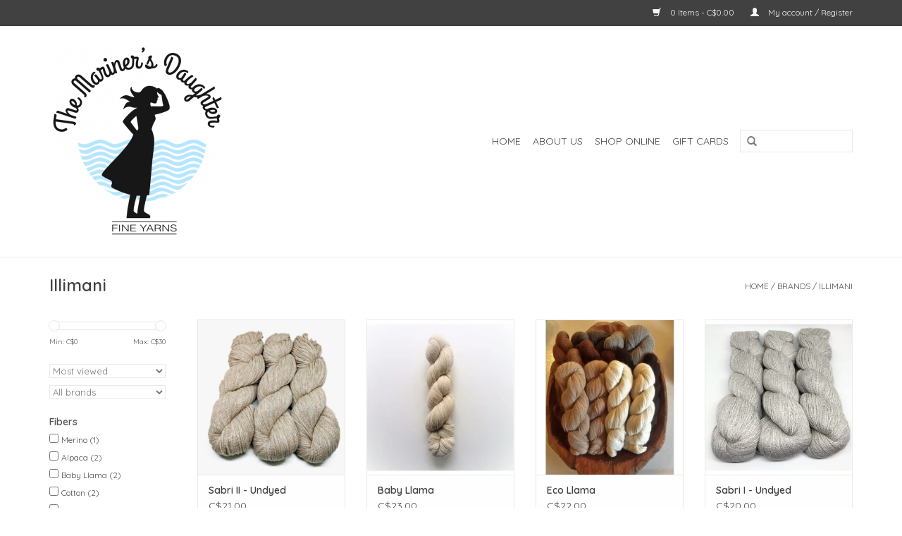

--- FILE ---
content_type: text/html;charset=utf-8
request_url: https://www.themarinersdaughter.ca/brands/illimani/
body_size: 6152
content:
<!DOCTYPE html>
<html lang="us">
  <head>
    <meta charset="utf-8"/>
<!-- [START] 'blocks/head.rain' -->
<!--

  (c) 2008-2026 Lightspeed Netherlands B.V.
  http://www.lightspeedhq.com
  Generated: 18-01-2026 @ 13:13:58

-->
<link rel="canonical" href="https://www.themarinersdaughter.ca/brands/illimani/"/>
<link rel="alternate" href="https://www.themarinersdaughter.ca/index.rss" type="application/rss+xml" title="New products"/>
<meta name="robots" content="noodp,noydir"/>
<meta property="og:url" content="https://www.themarinersdaughter.ca/brands/illimani/?source=facebook"/>
<meta property="og:site_name" content="The Mariner&#039;s Daughter"/>
<meta property="og:title" content="Illimani"/>
<script src="https://www.powr.io/powr.js?external-type=lightspeed"></script>
<!--[if lt IE 9]>
<script src="https://cdn.shoplightspeed.com/assets/html5shiv.js?2025-02-20"></script>
<![endif]-->
<!-- [END] 'blocks/head.rain' -->
    <title>Illimani - The Mariner&#039;s Daughter</title>
    <meta name="description" content="" />
    <meta name="keywords" content="Illimani" />
    <meta http-equiv="X-UA-Compatible" content="IE=edge,chrome=1">
    <meta name="viewport" content="width=device-width, initial-scale=1.0">
    <meta name="apple-mobile-web-app-capable" content="yes">
    <meta name="apple-mobile-web-app-status-bar-style" content="black">
    <meta property="fb:app_id" content="966242223397117"/>


    <link rel="shortcut icon" href="https://cdn.shoplightspeed.com/shops/607791/themes/11753/assets/favicon.ico?20230801170737" type="image/x-icon" />
    <link href='//fonts.googleapis.com/css?family=Quicksand:400,300,600' rel='stylesheet' type='text/css'>
    <link href='//fonts.googleapis.com/css?family=Quicksand:400,300,600' rel='stylesheet' type='text/css'>
    <link rel="shortcut icon" href="https://cdn.shoplightspeed.com/shops/607791/themes/11753/assets/favicon.ico?20230801170737" type="image/x-icon" /> 
    <link rel="stylesheet" href="https://cdn.shoplightspeed.com/shops/607791/themes/11753/assets/bootstrap.css?20241129164104" />
    <link rel="stylesheet" href="https://cdn.shoplightspeed.com/shops/607791/themes/11753/assets/style.css?20241129164104" />    
    <link rel="stylesheet" href="https://cdn.shoplightspeed.com/shops/607791/themes/11753/assets/settings.css?20241129164104" />  
    <link rel="stylesheet" href="https://cdn.shoplightspeed.com/assets/gui-2-0.css?2025-02-20" />
    <link rel="stylesheet" href="https://cdn.shoplightspeed.com/assets/gui-responsive-2-0.css?2025-02-20" />   
    <link rel="stylesheet" href="https://cdn.shoplightspeed.com/shops/607791/themes/11753/assets/custom.css?20241129164104" />
    <script src="https://cdn.shoplightspeed.com/assets/jquery-1-9-1.js?2025-02-20"></script>
    <script src="https://cdn.shoplightspeed.com/assets/jquery-ui-1-10-1.js?2025-02-20"></script>
   
    <script type="text/javascript" src="https://cdn.shoplightspeed.com/shops/607791/themes/11753/assets/global.js?20241129164104"></script>

    <script type="text/javascript" src="https://cdn.shoplightspeed.com/shops/607791/themes/11753/assets/jcarousel.js?20241129164104"></script>
    <script type="text/javascript" src="https://cdn.shoplightspeed.com/assets/gui.js?2025-02-20"></script>
    <script type="text/javascript" src="https://cdn.shoplightspeed.com/assets/gui-responsive-2-0.js?2025-02-20"></script>
    <script type='text/javascript' src='//platform-api.sharethis.com/js/sharethis.js#property=58ff075da9dabe0012b03331&product=inline-share-buttons' async='async'></script>  
        
    <!--[if lt IE 9]>
    <link rel="stylesheet" href="https://cdn.shoplightspeed.com/shops/607791/themes/11753/assets/style-ie.css?20241129164104" />
    <![endif]-->
  </head>
  <body>  
    <header>
      <div class="topnav">
        <div class="container">
                    <div class="right">
            <a href="https://www.themarinersdaughter.ca/cart/" title="Cart" class="cart"> 
              <span class="glyphicon glyphicon-shopping-cart"></span>
              0 Items - C$0.00
            </a>
            <a href="https://www.themarinersdaughter.ca/account/" title="My account" class="my-account">
              <span class="glyphicon glyphicon-user"></span>
                            My account / Register
                          </a>
          </div>
        </div>
      </div>
      <div class="navigation container">
        <div class="align">
          <ul class="burger">
            <img src="https://cdn.shoplightspeed.com/shops/607791/themes/11753/assets/hamburger.png?20241129164104" width="32" height="32" alt="Menu">
          </ul>
          <div class="vertical logo">
            <a href="https://www.themarinersdaughter.ca/" title="The Mariner&#039;s Daughter">
              <img src="https://cdn.shoplightspeed.com/shops/607791/themes/11753/assets/logo.png?20230801170737" alt="The Mariner&#039;s Daughter" />
            </a>
          </div>
          <nav class="nonbounce desktop vertical">
            <form action="https://www.themarinersdaughter.ca/search/" method="get" id="formSearch">
              <input type="text" name="q" autocomplete="off"  value=""/>
              <span onclick="$('#formSearch').submit();" title="Search" class="glyphicon glyphicon-search"></span>
            </form>            
            <ul>
              <li class="item home ">
                <a class="itemLink" href="https://www.themarinersdaughter.ca/">Home</a>
              </li>
                            <li class="item">
                <a class="itemLink" href="https://www.themarinersdaughter.ca/about-us/" title="About Us">About Us</a>
                              </li>
                            <li class="item sub">
                <a class="itemLink" href="https://www.themarinersdaughter.ca/shop-online/" title="Shop Online">Shop Online</a>
                                <span class="glyphicon glyphicon-play"></span>
                <ul class="subnav">
                                    <li class="subitem">
                    <a class="subitemLink" href="https://www.themarinersdaughter.ca/shop-online/stash-sale/" title="Stash Sale!">Stash Sale!</a>
                                      </li>
                                    <li class="subitem">
                    <a class="subitemLink" href="https://www.themarinersdaughter.ca/shop-online/new/" title="New!">New!</a>
                                      </li>
                                    <li class="subitem">
                    <a class="subitemLink" href="https://www.themarinersdaughter.ca/shop-online/canadian/" title="Canadian">Canadian</a>
                                      </li>
                                    <li class="subitem">
                    <a class="subitemLink" href="https://www.themarinersdaughter.ca/shop-online/pattern-books-periodicals/yarn/" title="Yarn">Yarn</a>
                                        <ul class="subnav">
                                            <li class="subitem">
                        <a class="subitemLink" href="https://www.themarinersdaughter.ca/shop-online/pattern-books-periodicals/yarn/yarn-by-brand/" title="Yarn by Brand">Yarn by Brand</a>
                      </li>
                                            <li class="subitem">
                        <a class="subitemLink" href="https://www.themarinersdaughter.ca/shop-online/pattern-books-periodicals/yarn/all-natural-fibres/" title="All Natural Fibres">All Natural Fibres</a>
                      </li>
                                            <li class="subitem">
                        <a class="subitemLink" href="https://www.themarinersdaughter.ca/shop-online/pattern-books-periodicals/yarn/all-yarn/" title="All Yarn">All Yarn</a>
                      </li>
                                          </ul>
                                      </li>
                                    <li class="subitem">
                    <a class="subitemLink" href="https://www.themarinersdaughter.ca/shop-online/notions-kits/" title="Notions &amp; Kits">Notions &amp; Kits</a>
                                        <ul class="subnav">
                                            <li class="subitem">
                        <a class="subitemLink" href="https://www.themarinersdaughter.ca/shop-online/notions-kits/kits/" title="Kits">Kits</a>
                      </li>
                                            <li class="subitem">
                        <a class="subitemLink" href="https://www.themarinersdaughter.ca/shop-online/notions-kits/notions/" title="Notions">Notions</a>
                      </li>
                                            <li class="subitem">
                        <a class="subitemLink" href="https://www.themarinersdaughter.ca/shop-online/notions-kits/the-mariners-daughter-products/" title="The Mariner&#039;s Daughter Products">The Mariner&#039;s Daughter Products</a>
                      </li>
                                          </ul>
                                      </li>
                                    <li class="subitem">
                    <a class="subitemLink" href="https://www.themarinersdaughter.ca/shop-online/needles-hooks/" title="Needles &amp; Hooks">Needles &amp; Hooks</a>
                                        <ul class="subnav">
                                            <li class="subitem">
                        <a class="subitemLink" href="https://www.themarinersdaughter.ca/shop-online/needles-hooks/crochet-hooks/" title="Crochet hooks">Crochet hooks</a>
                      </li>
                                            <li class="subitem">
                        <a class="subitemLink" href="https://www.themarinersdaughter.ca/shop-online/needles-hooks/circular/" title="Circular">Circular</a>
                      </li>
                                            <li class="subitem">
                        <a class="subitemLink" href="https://www.themarinersdaughter.ca/shop-online/needles-hooks/straight/" title="Straight">Straight</a>
                      </li>
                                            <li class="subitem">
                        <a class="subitemLink" href="https://www.themarinersdaughter.ca/shop-online/needles-hooks/double-pointed/" title="Double Pointed">Double Pointed</a>
                      </li>
                                          </ul>
                                      </li>
                                    <li class="subitem">
                    <a class="subitemLink" href="https://www.themarinersdaughter.ca/shop-online/pattern-books-periodicals/" title="Pattern Books &amp; Periodicals">Pattern Books &amp; Periodicals</a>
                                        <ul class="subnav">
                                            <li class="subitem">
                        <a class="subitemLink" href="https://www.themarinersdaughter.ca/shop-online/pattern-books-periodicals/pattern-books/" title="Pattern books">Pattern books</a>
                      </li>
                                            <li class="subitem">
                        <a class="subitemLink" href="https://www.themarinersdaughter.ca/shop-online/pattern-books-periodicals/pattern-periodicals/" title="Pattern Periodicals">Pattern Periodicals</a>
                      </li>
                                          </ul>
                                      </li>
                                    <li class="subitem">
                    <a class="subitemLink" href="https://www.themarinersdaughter.ca/shop-online/greeting-cards/" title="Greeting Cards">Greeting Cards</a>
                                      </li>
                                  </ul>
                              </li>
                            
                            <li class="item">
                <a class="itemLink" href="https://www.themarinersdaughter.ca/buy-gift-card/" title="GIFT CARDS">
                  GIFT CARDS
                </a>
              </li>
                            
                                        </ul>
                                                                    
            <span class="glyphicon glyphicon-remove"></span>  
          </nav>
        </div>
      </div>
    </header>
    
    <div class="wrapper">
      <div class="container content">
                <div class="page-title row">
  <div class="col-sm-6 col-md-6">
    <h1>Illimani</h1>
  </div>
  <div class="col-sm-6 col-md-6 breadcrumbs text-right">
    <a href="https://www.themarinersdaughter.ca/" title="Home">Home</a>
    
        / <a href="https://www.themarinersdaughter.ca/brands/">Brands</a>
        / <a href="https://www.themarinersdaughter.ca/brands/illimani/">Illimani</a>
      </div>  
  </div>
<div class="products row">
  <div class="col-md-2 sidebar">
    <div class="sort">
      <form action="https://www.themarinersdaughter.ca/brands/illimani/" method="get" id="filter_form">
        <input type="hidden" name="mode" value="grid" id="filter_form_mode" />
        <input type="hidden" name="limit" value="12" id="filter_form_limit" />
        <input type="hidden" name="sort" value="popular" id="filter_form_sort" />
        <input type="hidden" name="max" value="30" id="filter_form_max" />
        <input type="hidden" name="min" value="0" id="filter_form_min" />
        
        <div class="price-filter">
          <div class="sidebar-filter-slider">
            <div id="collection-filter-price"></div>
          </div>
          <div class="price-filter-range clear">
            <div class="min">Min: C$<span>0</span></div>
            <div class="max">Max: C$<span>30</span></div>
          </div>
        </div>
        
        <select name="sort" onchange="$('#formSortModeLimit').submit();">
                    <option value="popular" selected="selected">Most viewed</option>
                    <option value="newest">Newest products</option>
                    <option value="lowest">Lowest price</option>
                    <option value="highest">Highest price</option>
                    <option value="asc">Name ascending</option>
                    <option value="desc">Name descending</option>
                  </select>        
                <select name="brand">
                    <option value="0" selected="selected">All brands</option>
                    <option value="152068">Illimani</option>
                  </select>
                        <strong>Fibers</strong>
                <div class="sidebar-filter-item clearfix">
          <input id="filter_6978" type="checkbox" name="filter[]" value="6978"  />
          <label for="filter_6978">Merino <span>(1)</span></label>
        </div>
                <div class="sidebar-filter-item clearfix">
          <input id="filter_6980" type="checkbox" name="filter[]" value="6980"  />
          <label for="filter_6980">Alpaca <span>(2)</span></label>
        </div>
                <div class="sidebar-filter-item clearfix">
          <input id="filter_6981" type="checkbox" name="filter[]" value="6981"  />
          <label for="filter_6981">Baby Llama <span>(2)</span></label>
        </div>
                <div class="sidebar-filter-item clearfix">
          <input id="filter_6982" type="checkbox" name="filter[]" value="6982"  />
          <label for="filter_6982">Cotton <span>(2)</span></label>
        </div>
                <div class="sidebar-filter-item clearfix">
          <input id="filter_6983" type="checkbox" name="filter[]" value="6983"  />
          <label for="filter_6983">Cashmere <span>(1)</span></label>
        </div>
                        <strong>Weight</strong>
                <div class="sidebar-filter-item clearfix">
          <input id="filter_4521" type="checkbox" name="filter[]" value="4521"  />
          <label for="filter_4521">Worsted <span>(2)</span></label>
        </div>
                <div class="sidebar-filter-item clearfix">
          <input id="filter_4803" type="checkbox" name="filter[]" value="4803"  />
          <label for="filter_4803">DK <span>(1)</span></label>
        </div>
                <div class="sidebar-filter-item clearfix">
          <input id="filter_4804" type="checkbox" name="filter[]" value="4804"  />
          <label for="filter_4804">Fingering <span>(2)</span></label>
        </div>
                      </form>
    </div>
       
     <ul>
            <li class="item">
        <a class="itemLink " href="https://www.themarinersdaughter.ca/about-us/" title="About Us">About Us</a>
              </li>
            <li class="item">
        <a class="itemLink " href="https://www.themarinersdaughter.ca/shop-online/" title="Shop Online">Shop Online</a>
                <ul class="subnav">
                    <li class="subitem">
            <a class="subitemLink " href="https://www.themarinersdaughter.ca/shop-online/stash-sale/" title="Stash Sale!">Stash Sale!</a>
                      </li>
                    <li class="subitem">
            <a class="subitemLink " href="https://www.themarinersdaughter.ca/shop-online/new/" title="New!">New!</a>
                      </li>
                    <li class="subitem">
            <a class="subitemLink " href="https://www.themarinersdaughter.ca/shop-online/canadian/" title="Canadian">Canadian</a>
                      </li>
                    <li class="subitem">
            <a class="subitemLink " href="https://www.themarinersdaughter.ca/shop-online/pattern-books-periodicals/yarn/" title="Yarn">Yarn</a>
                        <ul class="subnav">
                            <li class="subitem">
                <a class="subitemLink" href="https://www.themarinersdaughter.ca/shop-online/pattern-books-periodicals/yarn/yarn-by-brand/" title="Yarn by Brand">Yarn by Brand</a>
              </li>
                            <li class="subitem">
                <a class="subitemLink" href="https://www.themarinersdaughter.ca/shop-online/pattern-books-periodicals/yarn/all-natural-fibres/" title="All Natural Fibres">All Natural Fibres</a>
              </li>
                            <li class="subitem">
                <a class="subitemLink" href="https://www.themarinersdaughter.ca/shop-online/pattern-books-periodicals/yarn/all-yarn/" title="All Yarn">All Yarn</a>
              </li>
                          </ul>
                      </li>
                    <li class="subitem">
            <a class="subitemLink " href="https://www.themarinersdaughter.ca/shop-online/notions-kits/" title="Notions &amp; Kits">Notions &amp; Kits</a>
                        <ul class="subnav">
                            <li class="subitem">
                <a class="subitemLink" href="https://www.themarinersdaughter.ca/shop-online/notions-kits/kits/" title="Kits">Kits</a>
              </li>
                            <li class="subitem">
                <a class="subitemLink" href="https://www.themarinersdaughter.ca/shop-online/notions-kits/notions/" title="Notions">Notions</a>
              </li>
                            <li class="subitem">
                <a class="subitemLink" href="https://www.themarinersdaughter.ca/shop-online/notions-kits/the-mariners-daughter-products/" title="The Mariner&#039;s Daughter Products">The Mariner&#039;s Daughter Products</a>
              </li>
                          </ul>
                      </li>
                    <li class="subitem">
            <a class="subitemLink " href="https://www.themarinersdaughter.ca/shop-online/needles-hooks/" title="Needles &amp; Hooks">Needles &amp; Hooks</a>
                        <ul class="subnav">
                            <li class="subitem">
                <a class="subitemLink" href="https://www.themarinersdaughter.ca/shop-online/needles-hooks/crochet-hooks/" title="Crochet hooks">Crochet hooks</a>
              </li>
                            <li class="subitem">
                <a class="subitemLink" href="https://www.themarinersdaughter.ca/shop-online/needles-hooks/circular/" title="Circular">Circular</a>
              </li>
                            <li class="subitem">
                <a class="subitemLink" href="https://www.themarinersdaughter.ca/shop-online/needles-hooks/straight/" title="Straight">Straight</a>
              </li>
                            <li class="subitem">
                <a class="subitemLink" href="https://www.themarinersdaughter.ca/shop-online/needles-hooks/double-pointed/" title="Double Pointed">Double Pointed</a>
              </li>
                          </ul>
                      </li>
                    <li class="subitem">
            <a class="subitemLink " href="https://www.themarinersdaughter.ca/shop-online/pattern-books-periodicals/" title="Pattern Books &amp; Periodicals">Pattern Books &amp; Periodicals</a>
                        <ul class="subnav">
                            <li class="subitem">
                <a class="subitemLink" href="https://www.themarinersdaughter.ca/shop-online/pattern-books-periodicals/pattern-books/" title="Pattern books">Pattern books</a>
              </li>
                            <li class="subitem">
                <a class="subitemLink" href="https://www.themarinersdaughter.ca/shop-online/pattern-books-periodicals/pattern-periodicals/" title="Pattern Periodicals">Pattern Periodicals</a>
              </li>
                          </ul>
                      </li>
                    <li class="subitem">
            <a class="subitemLink " href="https://www.themarinersdaughter.ca/shop-online/greeting-cards/" title="Greeting Cards">Greeting Cards</a>
                      </li>
                  </ul>
              </li>
          </ul>
      </div>
  <div class="col-sm-12 col-md-10">
        <div class="product col-xs-6 col-sm-3 col-md-3">
  <div class="image-wrap">
    <a href="https://www.themarinersdaughter.ca/sabri-ii.html" title="Illimani Sabri II - Undyed">
      
           
                  <img src="https://cdn.shoplightspeed.com/shops/607791/files/22835233/262x276x2/illimani-sabri-ii-undyed.jpg" width="262" height="276" alt="Illimani Sabri II - Undyed" title="Illimani Sabri II - Undyed" />
                </a>
    
    <div class="description text-center">
      <a href="https://www.themarinersdaughter.ca/sabri-ii.html" title="Illimani Sabri II - Undyed">
                <div class="text">
                    Weight: Worsted<br />
Meterage: 200 meters (219 yards)<br />
Unit weight: 100 grams (3.53 ounces)<br />
Gauge: 20.0 sts = 4 inches<br />
Needle size: 4 - 5mm / US 6 - 8 <br />
Fibers: 85% Organic Cotton, 15% Alpaca
                  </div>
      </a>
      <a href="https://www.themarinersdaughter.ca/cart/add/32449510/" class="cart">Add to cart</a>
    </div>
  </div>
  
  <div class="info">
    <a href="https://www.themarinersdaughter.ca/sabri-ii.html" title="Illimani Sabri II - Undyed" class="title">
        Sabri II - Undyed     </a>
    
    <div class="left">      
      
    
    C$21.00
          
   </div>
       
   
     </div>
</div>

        <div class="product col-xs-6 col-sm-3 col-md-3">
  <div class="image-wrap">
    <a href="https://www.themarinersdaughter.ca/illimani-baby-llama.html" title="Illimani Baby Llama">
      
           
                  <img src="https://cdn.shoplightspeed.com/shops/607791/files/12876551/262x276x2/illimani-baby-llama.jpg" width="262" height="276" alt="Illimani Baby Llama" title="Illimani Baby Llama" />
                </a>
    
    <div class="description text-center">
      <a href="https://www.themarinersdaughter.ca/illimani-baby-llama.html" title="Illimani Baby Llama">
                <div class="text">
                    Weight: DK<br />
Meterage: 200 meters / 220 yards<br />
Unit weight: 100 grams (3.53 ounces)<br />
Gauge: 4.0 to 6.0 sts = 1 inch<br />
Needle size:  3 - 4mm / US 2 - 6<br />
Fibers: 100% dehaired baby llama
                  </div>
      </a>
      <a href="https://www.themarinersdaughter.ca/cart/add/6255449/" class="cart">Add to cart</a>
    </div>
  </div>
  
  <div class="info">
    <a href="https://www.themarinersdaughter.ca/illimani-baby-llama.html" title="Illimani Baby Llama" class="title">
        Baby Llama     </a>
    
    <div class="left">      
      
    
    C$23.00
          
   </div>
       
   
     </div>
</div>

<div class="clearfix visible-xs"></div>
        <div class="product col-xs-6 col-sm-3 col-md-3">
  <div class="image-wrap">
    <a href="https://www.themarinersdaughter.ca/illimani-eco-llama.html" title="Illimani Eco Llama">
      
           
                  <img src="https://cdn.shoplightspeed.com/shops/607791/files/6940809/262x276x2/illimani-eco-llama.jpg" width="262" height="276" alt="Illimani Eco Llama" title="Illimani Eco Llama" />
                </a>
    
    <div class="description text-center">
      <a href="https://www.themarinersdaughter.ca/illimani-eco-llama.html" title="Illimani Eco Llama">
                <div class="text">
                    Weight: Fingering (14 wpi)  <br />
Meterage: 368 meters / 402 yards <br />
Unit weight: 100 grams (3.53 ounces)<br />
Gauge: 8.0 to 9.0 sts = 1 inch<br />
Needle size: 2.75 - 3.25mm /  US 2 - 3 or<br />
Fibers: 100%  De-haired Baby Llama
                  </div>
      </a>
      <a href="https://www.themarinersdaughter.ca/cart/add/6255645/" class="cart">Add to cart</a>
    </div>
  </div>
  
  <div class="info">
    <a href="https://www.themarinersdaughter.ca/illimani-eco-llama.html" title="Illimani Eco Llama" class="title">
        Eco Llama     </a>
    
    <div class="left">      
      
    
    C$22.00
          
   </div>
       
   
     </div>
</div>

        <div class="product col-xs-6 col-sm-3 col-md-3">
  <div class="image-wrap">
    <a href="https://www.themarinersdaughter.ca/sabri.html" title="Illimani Sabri I - Undyed">
      
           
                  <img src="https://cdn.shoplightspeed.com/shops/607791/files/9016535/262x276x2/illimani-sabri-i-undyed.jpg" width="262" height="276" alt="Illimani Sabri I - Undyed" title="Illimani Sabri I - Undyed" />
                </a>
    
    <div class="description text-center">
      <a href="https://www.themarinersdaughter.ca/sabri.html" title="Illimani Sabri I - Undyed">
                <div class="text">
                    Weight: Light Fingering <br />
Meterage: 400 meters/437 yards<br />
Unit weight: 100 grams (3.53 ounces) <br />
Gauge: 32.0 to 34.0 sts = 4 inches
                  </div>
      </a>
      <a href="https://www.themarinersdaughter.ca/cart/add/21576161/" class="cart">Add to cart</a>
    </div>
  </div>
  
  <div class="info">
    <a href="https://www.themarinersdaughter.ca/sabri.html" title="Illimani Sabri I - Undyed" class="title">
        Sabri I - Undyed     </a>
    
    <div class="left">      
      
    
    C$20.00
          
   </div>
       
   
     </div>
</div>

<div class="clearfix"></div>
        <div class="product col-xs-6 col-sm-3 col-md-3">
  <div class="image-wrap">
    <a href="https://www.themarinersdaughter.ca/feli.html" title="Illimani Feli">
      
           
                  <img src="https://cdn.shoplightspeed.com/shops/607791/files/42899672/262x276x2/illimani-feli.jpg" width="262" height="276" alt="Illimani Feli" title="Illimani Feli" />
                </a>
    
    <div class="description text-center">
      <a href="https://www.themarinersdaughter.ca/feli.html" title="Illimani Feli">
                <div class="text">
                    Weight: Worsted <br />
Meterage: 150 meters (164 yards)<br />
Unit weight: 50 grams (1.76 ounces)<br />
Gauge: 16.0 to 20.0 sts = 4 inches<br />
Fibers : 70%  Merino, 30% Cashmere
                  </div>
      </a>
      <a href="https://www.themarinersdaughter.ca/cart/add/70439618/" class="cart">Add to cart</a>
    </div>
  </div>
  
  <div class="info">
    <a href="https://www.themarinersdaughter.ca/feli.html" title="Illimani Feli" class="title">
        Feli     </a>
    
    <div class="left">      
      
    
    C$29.00
          
   </div>
       
   
     </div>
</div>

        <div class="product col-xs-6 col-sm-3 col-md-3">
  <div class="image-wrap">
    <a href="https://www.themarinersdaughter.ca/sabri-ii-colours-50554770.html" title="Illimani Sabri II - Colours">
      
           
                  <img src="https://cdn.shoplightspeed.com/shops/607791/files/45766944/262x276x2/illimani-sabri-ii-colours.jpg" width="262" height="276" alt="Illimani Sabri II - Colours" title="Illimani Sabri II - Colours" />
                </a>
    
    <div class="description text-center">
      <a href="https://www.themarinersdaughter.ca/sabri-ii-colours-50554770.html" title="Illimani Sabri II - Colours">
                <div class="text">
                    Weight: Worsted<br />
Meterage: 200 meters (219 yards)<br />
Unit weight: 100 grams (3.53 ounces)<br />
Gauge: 20.0 sts = 4 inches<br />
Needle size: 4 - 5mm / US 6 - 8 <br />
Fibers: 85% Organic Cotton, 15% Alpaca
                  </div>
      </a>
      <a href="https://www.themarinersdaughter.ca/cart/add/82956264/" class="cart">Add to cart</a>
    </div>
  </div>
  
  <div class="info">
    <a href="https://www.themarinersdaughter.ca/sabri-ii-colours-50554770.html" title="Illimani Sabri II - Colours" class="title">
        Sabri II - Colours     </a>
    
    <div class="left">      
      
    
    C$25.00
          
   </div>
       
   
     </div>
</div>

<div class="clearfix visible-xs"></div>
     
      
  </div>
</div>



<script type="text/javascript">
  $(function(){
    $('#filter_form input, #filter_form select').change(function(){
      $(this).closest('form').submit();
    });
    
    $("#collection-filter-price").slider({
      range: true,
      min: 0,
      max: 30,
      values: [0, 30],
      step: 1,
      slide: function( event, ui){
    $('.sidebar-filter-range .min span').html(ui.values[0]);
    $('.sidebar-filter-range .max span').html(ui.values[1]);
    
    $('#filter_form_min').val(ui.values[0]);
    $('#filter_form_max').val(ui.values[1]);
  },
    stop: function(event, ui){
    $('#filter_form').submit();
  }
    });
  });
</script>      </div>
      
      <footer>
        <hr class="full-width" />
        <div class="container">
          <div class="social row">
                        <div class="newsletter col-xs-12 col-sm-7 col-md-7">
              <span class="title">Sign up for our newsletter:</span>
              <form id="formNewsletter" action="https://www.themarinersdaughter.ca/account/newsletter/" method="post">
                <input type="hidden" name="key" value="f27bbc73ec0e27bf3d92abdb53e874b9" />
                <input type="text" name="email" id="formNewsletterEmail" value="" placeholder="E-mail"/>
                <a class="btn glyphicon glyphicon-send" href="#" onclick="$('#formNewsletter').submit(); return false;" title="Subscribe" ><span>Subscribe</span></a>
              </form>
            </div>
                            <div class="social-media col-xs-12 col-md-12  col-sm-5 col-md-5 text-right">
              <a href="https://www.facebook.com/marinersdaughter/" class="social-icon facebook" target="_blank"></a>                                          <a href="https://www.pinterest.com/themarinersdaug/" class="social-icon pinterest" target="_blank"></a>                                          <a href="https://www.instagram.com/marinersdaughter/" class="social-icon instagram" target="_blank" title="Instagram The Mariner&#039;s Daughter"></a>              
            </div>
                      </div>
          <hr class="full-width" />
          <div class="links row">
            <div class="col-xs-12 col-sm-3 col-md-3">
                <label class="collapse" for="_1">
                  <strong>Customer service</strong>
                  <span class="glyphicon glyphicon-chevron-down hidden-sm hidden-md hidden-lg"></span></label>
                    <input class="collapse_input hidden-md hidden-lg hidden-sm" id="_1" type="checkbox">
                    <div class="list">
  
                  <ul class="no-underline no-list-style">
                                                <li><a href="https://www.themarinersdaughter.ca/service/about/" title="About us" >About us</a>
                        </li>
                                                <li><a href="https://www.themarinersdaughter.ca/service/general-terms-conditions/" title="General terms &amp; conditions" >General terms &amp; conditions</a>
                        </li>
                                                <li><a href="https://www.themarinersdaughter.ca/service/privacy-policy/" title="Privacy policy" >Privacy policy</a>
                        </li>
                                                <li><a href="https://www.themarinersdaughter.ca/service/shipping-returns/" title="Shipping &amp; returns" >Shipping &amp; returns</a>
                        </li>
                                                <li><a href="https://www.themarinersdaughter.ca/service/newsletter-terms-conditions/" title="Newsletter" >Newsletter</a>
                        </li>
                                                <li><a href="https://www.themarinersdaughter.ca/service/more-info/" title="More Info" >More Info</a>
                        </li>
                                                <li><a href="https://www.themarinersdaughter.ca/service/shop-hours/" title="Shop Hours" >Shop Hours</a>
                        </li>
                                            </ul>
                  </div> 
             
            </div>     
       
            
            <div class="col-xs-12 col-sm-3 col-md-3">
          <label class="collapse" for="_2">
                  <strong>Products</strong>
                  <span class="glyphicon glyphicon-chevron-down hidden-sm hidden-md hidden-lg"></span></label>
                    <input class="collapse_input hidden-md hidden-lg hidden-sm" id="_2" type="checkbox">
                    <div class="list">
              <ul>
                <li><a href="https://www.themarinersdaughter.ca/collection/" title="All products">All products</a></li>
                <li><a href="https://www.themarinersdaughter.ca/collection/?sort=newest" title="New products">New products</a></li>
                <li><a href="https://www.themarinersdaughter.ca/collection/offers/" title="Offers">Offers</a></li>
                                <li><a href="https://www.themarinersdaughter.ca/tags/" title="Tags">Tags</a></li>                <li><a href="https://www.themarinersdaughter.ca/index.rss" title="RSS feed">RSS feed</a></li>
              </ul>
            </div>
            </div>
            
            <div class="col-xs-12 col-sm-3 col-md-3">
              <label class="collapse" for="_3">
                  <strong>
                                My account
                              </strong>
                  <span class="glyphicon glyphicon-chevron-down hidden-sm hidden-md hidden-lg"></span></label>
                    <input class="collapse_input hidden-md hidden-lg hidden-sm" id="_3" type="checkbox">
                    <div class="list">
            
           
              <ul>
                                <li><a href="https://www.themarinersdaughter.ca/account/" title="Register">Register</a></li>
                                <li><a href="https://www.themarinersdaughter.ca/account/orders/" title="My orders">My orders</a></li>
                                <li><a href="https://www.themarinersdaughter.ca/account/wishlist/" title="My wishlist">My wishlist</a></li>
                              </ul>
            </div>
            </div>
            <div class="col-xs-12 col-sm-3 col-md-3">
                 <label class="collapse" for="_4">
                  <strong>The Mariner's Daughter </strong>
                  <span class="glyphicon glyphicon-chevron-down hidden-sm hidden-md hidden-lg"></span></label>
                    <input class="collapse_input hidden-md hidden-lg hidden-sm" id="_4" type="checkbox">
                    <div class="list">
              
              
              
              <span class="contact-description">107a Montague Street, Lunenburg, Nova Scotia</span>                            <div class="contact">
                <span class="glyphicon glyphicon-earphone"></span>
                902-634-3263
              </div>
                                          <div class="contact">
                <span class="glyphicon glyphicon-envelope"></span>
                <a href="/cdn-cgi/l/email-protection#1875796a71767d6a6b7c796d7f706c7d6a587f75797174367b7775" title="Email"><span class="__cf_email__" data-cfemail="6d000c1f0403081f1e090c180a0519081f2d0a000c0401430e0200">[email&#160;protected]</span></a>
              </div>
                            </div>
              
                                                      </div>
          </div>
          <hr class="full-width" />
        </div>
        <div class="copyright-payment">
          <div class="container">
            <div class="row">
              <div class="copyright col-md-6">
                © Copyright 2026 The Mariner&#039;s Daughter 
                                - Powered by
                                <a href="http://www.lightspeedhq.com" title="Lightspeed" target="_blank">Lightspeed</a>
                                                              </div>
              <div class="payments col-md-6 text-right">
                                <a href="https://www.themarinersdaughter.ca/service/payment-methods/" title="Payment methods">
                  <img src="https://cdn.shoplightspeed.com/assets/icon-payment-paypalcp.png?2025-02-20" alt="PayPal" />
                </a>
                                <a href="https://www.themarinersdaughter.ca/service/payment-methods/" title="Payment methods">
                  <img src="https://cdn.shoplightspeed.com/assets/icon-payment-debitcredit.png?2025-02-20" alt="Debit or Credit Card" />
                </a>
                                <a href="https://www.themarinersdaughter.ca/service/payment-methods/" title="Payment methods">
                  <img src="https://cdn.shoplightspeed.com/assets/icon-payment-creditcard.png?2025-02-20" alt="Credit Card" />
                </a>
                              </div>
            </div>
          </div>
        </div>
      </footer>
    </div>
    <!-- [START] 'blocks/body.rain' -->
<script data-cfasync="false" src="/cdn-cgi/scripts/5c5dd728/cloudflare-static/email-decode.min.js"></script><script>
(function () {
  var s = document.createElement('script');
  s.type = 'text/javascript';
  s.async = true;
  s.src = 'https://www.themarinersdaughter.ca/services/stats/pageview.js';
  ( document.getElementsByTagName('head')[0] || document.getElementsByTagName('body')[0] ).appendChild(s);
})();
</script>
<script>
(function () {
  var s = document.createElement('script');
  s.type = 'text/javascript';
  s.async = true;
  s.src = 'https://chimpstatic.com/mcjs-connected/js/users/ef57b7105a4287d94a8cdfd9c/ed815b5ef6e7df8dbd4236d41.js';
  ( document.getElementsByTagName('head')[0] || document.getElementsByTagName('body')[0] ).appendChild(s);
})();
</script>
<!-- [END] 'blocks/body.rain' -->
  <script>(function(){function c(){var b=a.contentDocument||a.contentWindow.document;if(b){var d=b.createElement('script');d.innerHTML="window.__CF$cv$params={r:'9bfe5a4d1999f43c',t:'MTc2ODc0MjAzOC4wMDAwMDA='};var a=document.createElement('script');a.nonce='';a.src='/cdn-cgi/challenge-platform/scripts/jsd/main.js';document.getElementsByTagName('head')[0].appendChild(a);";b.getElementsByTagName('head')[0].appendChild(d)}}if(document.body){var a=document.createElement('iframe');a.height=1;a.width=1;a.style.position='absolute';a.style.top=0;a.style.left=0;a.style.border='none';a.style.visibility='hidden';document.body.appendChild(a);if('loading'!==document.readyState)c();else if(window.addEventListener)document.addEventListener('DOMContentLoaded',c);else{var e=document.onreadystatechange||function(){};document.onreadystatechange=function(b){e(b);'loading'!==document.readyState&&(document.onreadystatechange=e,c())}}}})();</script><script defer src="https://static.cloudflareinsights.com/beacon.min.js/vcd15cbe7772f49c399c6a5babf22c1241717689176015" integrity="sha512-ZpsOmlRQV6y907TI0dKBHq9Md29nnaEIPlkf84rnaERnq6zvWvPUqr2ft8M1aS28oN72PdrCzSjY4U6VaAw1EQ==" data-cf-beacon='{"rayId":"9bfe5a4d1999f43c","version":"2025.9.1","serverTiming":{"name":{"cfExtPri":true,"cfEdge":true,"cfOrigin":true,"cfL4":true,"cfSpeedBrain":true,"cfCacheStatus":true}},"token":"8247b6569c994ee1a1084456a4403cc9","b":1}' crossorigin="anonymous"></script>
</body>

</html>

--- FILE ---
content_type: text/javascript;charset=utf-8
request_url: https://www.themarinersdaughter.ca/services/stats/pageview.js
body_size: -436
content:
// SEOshop 18-01-2026 13:13:59